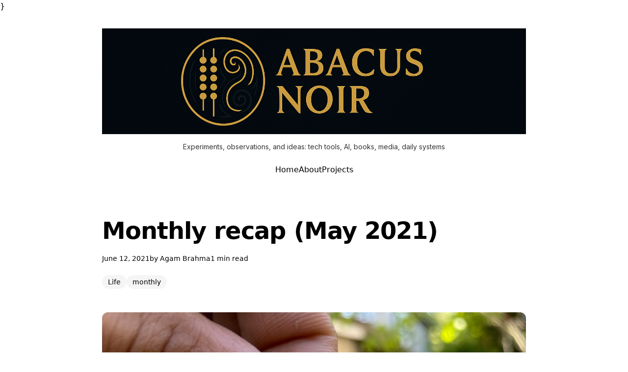

--- FILE ---
content_type: text/html; charset=utf-8
request_url: https://abacusnoir.com/2021/06/12/monthly-recap-may-2021/
body_size: 6106
content:
<!DOCTYPE html>
<html lang="en" data-color-scheme="light">
<head>
    <meta charset="utf-8">
    <meta name="viewport" content="width=device-width, initial-scale=1">
    <title>Monthly recap (May 2021) – Abacus Noir</title>

    <meta name="HandheldFriendly" content="True">
    <meta name="MobileOptimized" content="320">

    <link rel="dns-prefetch" href="https://cdn.jsdelivr.net">
    <link rel="preconnect" href="https://cdn.jsdelivr.net" crossorigin>

    <meta name="theme-color" content="#0072B2">

    <style>
        :root {
            --color-accent: #0072B2;
        }
    </style>

    <script>
        (function() {
            const storedPref = localStorage.getItem('alpine-dark-mode');
            const prefersDark = window.matchMedia('(prefers-color-scheme: dark)').matches;
            const colorScheme = storedPref || (prefersDark ? 'dark' : 'light');

            document.documentElement.setAttribute('data-color-scheme', colorScheme);

            if (colorScheme === 'dark') {
                document.documentElement.classList.add('dark-mode', 'dark');
                document.documentElement.style.backgroundColor = '#1c1917';
            } else {
                document.documentElement.classList.remove('dark-mode', 'dark');
                document.documentElement.style.backgroundColor = '#ffffff';
            }
        })();
    </script>

    <meta name="description" content="Clay modeling &quot;face&quot; made around a spiky round seed ball that fell from a tree Major updates Not a lot, this month just flew by! Minor updates Some gardening attempts at homeA &quot;terrarium activity&quot; at work; got a hardy plant in the bowl to show for itWeekendRandom play time: clay modeling, lego Watched/read/played/made Tools: spending…">
    <link rel="icon" href="https://abacusnoir.com/content/images/size/w256h256/2025/11/Screenshot-2025-11-22-at-4.00.06---PM.png" type="image/png">
    <link rel="canonical" href="https://abacusnoir.com/2021/06/12/monthly-recap-may-2021/">
    <meta name="referrer" content="origin-when-cross-origin">
    
    <meta property="og:site_name" content="Abacus Noir">
    <meta property="og:type" content="article">
    <meta property="og:title" content="Monthly recap (May 2021)">
    <meta property="og:description" content="Clay modeling “face” made around a spiky round seed ball that fell from a tree Major updates Not a lot, this month just flew by! Minor updates Some gardening attempts at homeA “te…">
    <meta property="og:url" content="https://abacusnoir.com/2021/06/12/monthly-recap-may-2021/">
    <meta property="og:image" content="https://abacusnoir.com/wp-content/uploads/2022/01/489da-clay-modelling-face.jpg">
    <meta property="article:published_time" content="2021-06-12T07:59:41.000Z">
    <meta property="article:modified_time" content="2021-06-12T07:59:41.000Z">
    <meta property="article:tag" content="Life">
    <meta property="article:tag" content="monthly">
    
    <meta property="article:publisher" content="https://www.facebook.com/ghost">
    <meta name="twitter:card" content="summary_large_image">
    <meta name="twitter:title" content="Monthly recap (May 2021) – Abacus Noir">
    <meta name="twitter:description" content="Clay modeling &quot;face&quot; made around a spiky round seed ball that fell from a tree Major updates Not a lot, this month just flew by! Minor updates Some gardening attempts at homeA &quot;terrarium activity&quot; at work; got a hardy plant in the bowl to show for itWeekendRandom play time: clay modeling, lego Watched/read/played/made Tools: spending…">
    <meta name="twitter:url" content="https://abacusnoir.com/2021/06/12/monthly-recap-may-2021/">
    <meta name="twitter:image" content="https://abacusnoir.com/wp-content/uploads/2022/01/489da-clay-modelling-face.jpg?w&#x3D;640">
    <meta name="twitter:label1" content="Written by">
    <meta name="twitter:data1" content="Agam Brahma">
    <meta name="twitter:label2" content="Filed under">
    <meta name="twitter:data2" content="Life, monthly">
    <meta name="twitter:site" content="@ghost">
    <meta property="og:image:width" content="768">
    <meta property="og:image:height" content="1024">
    
    <script type="application/ld+json">
{
    "@context": "https://schema.org",
    "@type": "Article",
    "publisher": {
        "@type": "Organization",
        "name": "Abacus Noir",
        "url": "https://abacusnoir.com/",
        "logo": {
            "@type": "ImageObject",
            "url": "https://abacusnoir.com/content/images/2025/12/abacusnoir_header_1536x384-1.png"
        }
    },
    "author": {
        "@type": "Person",
        "name": "Agam Brahma",
        "image": {
            "@type": "ImageObject",
            "url": "https://www.gravatar.com/avatar/2ee4bf552ca59c2f324e666a3de008bd?s=250&r=x&d=mp",
            "width": 250,
            "height": 250
        },
        "url": "https://abacusnoir.com/author/agam/",
        "sameAs": []
    },
    "headline": "Monthly recap (May 2021) – Abacus Noir",
    "url": "https://abacusnoir.com/2021/06/12/monthly-recap-may-2021/",
    "datePublished": "2021-06-12T07:59:41.000Z",
    "dateModified": "2021-06-12T07:59:41.000Z",
    "keywords": "Life, monthly",
    "description": "Major updates\n\n * Not a lot, this month just flew by!\n\n\nMinor updates\n\n * Some gardening attempts at home\n * A &quot;terrarium activity&quot; at work; got a hardy plant in the bowl to show for it\n * Weekend\n * Random play time: clay modeling, lego\n\n\nWatched/read/played/made\n\n * Tools: spending more time in Doom Emacs\n * Tools: Found Roam too slow for my &quot;life-log&quot;, tried Tinderbox for a while, but settled back with DevonThink\n * Watched: The Last Days on Netflix",
    "mainEntityOfPage": "https://abacusnoir.com/2021/06/12/monthly-recap-may-2021/"
}
    </script>

    <meta name="generator" content="Ghost 6.13">
    <link rel="alternate" type="application/rss+xml" title="Abacus Noir" href="https://abacusnoir.com/rss/">
    <script defer src="https://cdn.jsdelivr.net/ghost/portal@~2.56/umd/portal.min.js" data-i18n="true" data-ghost="https://abacusnoir.com/" data-key="ace8d2c3cb6b1cc5fa1cd96765" data-api="https://abacusnoir.com/ghost/api/content/" data-locale="en" crossorigin="anonymous"></script><style id="gh-members-styles">.gh-post-upgrade-cta-content,
.gh-post-upgrade-cta {
    display: flex;
    flex-direction: column;
    align-items: center;
    font-family: -apple-system, BlinkMacSystemFont, 'Segoe UI', Roboto, Oxygen, Ubuntu, Cantarell, 'Open Sans', 'Helvetica Neue', sans-serif;
    text-align: center;
    width: 100%;
    color: #ffffff;
    font-size: 16px;
}

.gh-post-upgrade-cta-content {
    border-radius: 8px;
    padding: 40px 4vw;
}

.gh-post-upgrade-cta h2 {
    color: #ffffff;
    font-size: 28px;
    letter-spacing: -0.2px;
    margin: 0;
    padding: 0;
}

.gh-post-upgrade-cta p {
    margin: 20px 0 0;
    padding: 0;
}

.gh-post-upgrade-cta small {
    font-size: 16px;
    letter-spacing: -0.2px;
}

.gh-post-upgrade-cta a {
    color: #ffffff;
    cursor: pointer;
    font-weight: 500;
    box-shadow: none;
    text-decoration: underline;
}

.gh-post-upgrade-cta a:hover {
    color: #ffffff;
    opacity: 0.8;
    box-shadow: none;
    text-decoration: underline;
}

.gh-post-upgrade-cta a.gh-btn {
    display: block;
    background: #ffffff;
    text-decoration: none;
    margin: 28px 0 0;
    padding: 8px 18px;
    border-radius: 4px;
    font-size: 16px;
    font-weight: 600;
}

.gh-post-upgrade-cta a.gh-btn:hover {
    opacity: 0.92;
}</style>
    <script defer src="https://cdn.jsdelivr.net/ghost/sodo-search@~1.8/umd/sodo-search.min.js" data-key="ace8d2c3cb6b1cc5fa1cd96765" data-styles="https://cdn.jsdelivr.net/ghost/sodo-search@~1.8/umd/main.css" data-sodo-search="https://abacusnoir.com/" data-locale="en" crossorigin="anonymous"></script>
    
    <link href="https://abacusnoir.com/webmentions/receive/" rel="webmention">
    <script defer src="/public/cards.min.js?v=4b690babc2"></script>
    <link rel="stylesheet" type="text/css" href="/public/cards.min.css?v=4b690babc2">
    <script defer src="/public/member-attribution.min.js?v=4b690babc2"></script>
    <script defer src="/public/ghost-stats.min.js?v=4b690babc2" data-stringify-payload="false" data-datasource="analytics_events" data-storage="localStorage" data-host="https://abacusnoir.com/.ghost/analytics/api/v1/page_hit"  tb_site_uuid="3562108b-64f5-4a39-983d-a95bba503bfb" tb_post_uuid="a988392c-c7b7-4316-9655-df01c6670d28" tb_post_type="post" tb_member_uuid="undefined" tb_member_status="undefined"></script><style>:root {--ghost-accent-color: #0072B2;}</style>
    <link href="https://fonts.googleapis.com/css2?family=Spectral:wght@400;600&family=Inter:wght@400;500&display=swap" rel="stylesheet">
<style>
  /* Typography - Analytical & Editorial */
  h1, h2, h3, .post-card-title, .site-title {
      font-family: 'Spectral', serif;
      font-weight: 600;
      letter-spacing: -0.02em;
  }

  body, p, .post-card-excerpt {
      font-family: 'Inter', sans-serif;
      line-height: 1.7;
  }

  /* Reduce Cover Image Height */
  .site-header-cover {
    max-height: 40vh !important;
        min-height: 300px;
  }

  /* Increase Post Spacing */
  .post-card {
        margin-bottom: 4rem !important;
        padding-bottom: 3rem;
        border-bottom: 1px solid rgba(0,0,0,0.06);
  }

  </style>
  }

    <link rel="stylesheet" href="/assets/built/styles.css?v=4b690babc2">
</head>
<body class="post-template tag-life tag-monthly tag-hash-wp tag-hash-wp-post tag-hash-import-2025-10-23-14-00">
    <a href="#main" class="skip-link">Skip to main content</a>

    <div class="site-wrapper">
        <header role="banner" class="site-header header-centered">
    <div class="container mx-auto px-4 py-8 max-w-4xl">
            <div class="header-content text-center">
                <div class="site-branding site-brand mb-6">
                        <a href="https://abacusnoir.com" class="site-logo site-logo-link inline-block">
                            <img src="https://abacusnoir.com/content/images/2025/12/abacusnoir_header_1536x384-1.png" alt="Abacus Noir" class="site-logo-image mx-auto">
                        </a>
                        <p class="site-description site-tagline text-sm mt-2 text-[var(--color-foreground)] opacity-80">Experiments, observations, and ideas: tech tools, AI, books, media, daily systems</p>
                </div>
                <div class="header-actions">
                    <button
                        class="nav-toggle menu-toggle md:hidden p-2 rounded-md mx-auto text-[var(--color-foreground)] hover:bg-[var(--color-background-200)]"
                        aria-label="Toggle navigation menu"
                        aria-expanded="false"
                    >
                        <svg class="menu-icon w-6 h-6" fill="none" stroke="currentColor" viewBox="0 0 24 24" aria-hidden="true">
                            <path stroke-linecap="round" stroke-linejoin="round" stroke-width="2" d="M4 6h16M4 12h16M4 18h16"/>
                        </svg>
                        <svg class="close-icon w-6 h-6 hidden" fill="none" stroke="currentColor" viewBox="0 0 24 24" aria-hidden="true">
                            <path stroke-linecap="round" stroke-linejoin="round" stroke-width="2" d="M6 18L18 6M6 6l12 12"/>
                        </svg>
                    </button>

                    <div class="flex justify-center">
                        <nav role="navigation" aria-label="Main navigation" class="site-nav">
        <ul class="nav-list flex gap-6 items-center m-0 p-0 list-none">
                <li class="nav-item">
                    <a href="/" class="nav-link no-underline font-medium text-[var(--color-foreground)] hover:text-[var(--color-accent)]">
                        Home
                    </a>
                </li>
                <li class="nav-item">
                    <a href="/about/" class="nav-link no-underline font-medium text-[var(--color-foreground)] hover:text-[var(--color-accent)]">
                        About
                    </a>
                </li>
                <li class="nav-item">
                    <a href="/projects/" class="nav-link no-underline font-medium text-[var(--color-foreground)] hover:text-[var(--color-accent)]">
                        Projects
                    </a>
                </li>


        </ul>
</nav>
                    </div>
                </div>
            </div>
    </div>
</header>

        <main id="main" role="main" tabindex="-1" class="site-main">
              <article class="post tag-life tag-monthly tag-hash-wp tag-hash-wp-post tag-hash-import-2025-10-23-14-00 no-image container mx-auto px-4 py-12 max-w-4xl">
    <header class="post-header mb-12">
        <h1 class="post-title text-4xl md:text-5xl font-bold !leading-relaxed mb-4" style="color: var(--color-contrast);">
            Monthly recap (May 2021)
        </h1>

        <div class="post-meta flex flex-wrap items-center gap-4 text-sm mb-6" style="color: var(--color-foreground);">
            <time class="post-date" datetime=" 2021-06-12">
                June 12, 2021
            </time>

            <span class="post-author byline">
                by <a href="/author/agam/" class="author-link font-medium" style="color: var(--color-contrast);">Agam Brahma</a>
            </span>

            <span class="post-reading-time reading-time">
                1 min read
            </span>
        </div>

        
    <div class="post-tags flex flex-wrap gap-2 mb-6">
            <a
                href="/tag/life/"
                class="tag inline-block px-3 py-1 text-sm rounded-full no-underline transition-colors"
                style="color: var(--color-foreground); background-color: var(--color-background-200);"
                onmouseover="this.style.color='var(--color-accent)'; this.style.backgroundColor='var(--color-background-300)';"
                onmouseout="this.style.color='var(--color-foreground)'; this.style.backgroundColor='var(--color-background-200)';"
            >
                Life
            </a>
            <a
                href="/tag/monthly/"
                class="tag inline-block px-3 py-1 text-sm rounded-full no-underline transition-colors"
                style="color: var(--color-foreground); background-color: var(--color-background-200);"
                onmouseover="this.style.color='var(--color-accent)'; this.style.backgroundColor='var(--color-background-300)';"
                onmouseout="this.style.color='var(--color-foreground)'; this.style.backgroundColor='var(--color-background-200)';"
            >
                monthly
            </a>
    </div>
    </header>


    <div class="post-content article-content prose dark:prose-invert prose-lg max-w-none">
        <figure class="kg-card kg-image-card kg-card-hascaption"><img src="https://abacusnoir.com/wp-content/uploads/2022/01/489da-clay-modelling-face.jpg" class="kg-image" alt loading="lazy"><figcaption><em>Clay modeling "face" made around a spiky round seed ball that fell from a tree</em></figcaption></figure><h2 id="major-updates">Major updates</h2><ul><li>Not a lot, this month just flew by!</li></ul><h2 id="minor-updates">Minor updates</h2><ul><li>Some gardening attempts at home</li><li>A "<em>terrarium activity</em>" at work; got a hardy plant in the bowl to show for it</li><li>Weekend</li><li>Random play time: clay modeling, lego</li></ul><h2 id="watched-read-played-made">Watched/read/played/made</h2><ul><li><strong>Tools</strong>: spending more time in <em>Doom Emacs</em></li><li><strong>Tools</strong>: Found <em>Roam</em> too slow for my "life-log", tried <em>Tinderbox</em> for a while, but settled back with <em>DevonThink</em></li><li><strong>Watched</strong>: <em>The Last Days</em> on Netflix</li></ul>
    </div>

    <footer class="post-footer article-footer mt-12 pt-8 border-t" style="border-color: var(--color-border);">

        <div class="author-card post-author-card flex items-center gap-4 mb-8">
            <img src="https://www.gravatar.com/avatar/2ee4bf552ca59c2f324e666a3de008bd?s&#x3D;250&amp;r&#x3D;x&amp;d&#x3D;mp" alt="Agam Brahma" class="author-avatar w-16 h-16 rounded-full object-cover">
            <div class="author-info">
                <h4 class="author-name text-lg font-semibold mb-1">
                    <a href="/author/agam/" class="author-link no-underline" style="color: var(--color-contrast);">Agam Brahma</a>
                </h4>
            </div>
        </div>

        <div class="content-cta subscribe-cta rounded-lg p-6 mt-8 mb-12 text-center" style="background-color: var(--color-background-200);">
    <h4 class="cta-heading subscribe-heading text-lg font-semibold mb-2 mt-0" style="color: var(--color-contrast);">
        Never miss a post</h4>
    <p class="cta-description subscribe-description mb-4" style="color: var(--color-foreground);">Get dispatches on AI, systems, and meaning — concise, analytical, and human.</p>

    <form data-members-form="subscribe" class="subscribe-form max-w-md mx-auto">
        <div class="flex flex-col sm:flex-row gap-2">
            <label for="post-cta-email" class="sr-only">Your email address</label>
            <input id="post-cta-email" type="email" data-members-email placeholder="Your email address" required
                class="flex-1 px-4 py-2 rounded-md focus:outline-none focus:ring-2"
                style="border: 1px solid var(--color-border); background-color: var(--color-background); color: var(--color-foreground); --tw-ring-color: var(--color-accent);">
            <button type="submit" class="px-6 py-2 rounded-md font-medium whitespace-nowrap"
                style="background-color: var(--color-accent); color: var(--color-accent-foreground);">
                Subscribe
            </button>
        </div>
        <p data-members-error></p>
        <p data-members-feedback>Thank you for subscribing! Please check your email to confirm your subscription.</p>
    </form>
</div>
    </footer>
    </article>

        </main>

        <footer role="contentinfo" class="site-footer">
    <div class="container mx-auto px-4 py-12 max-w-4xl">

        <nav class="footer-nav secondary-nav mb-8" role="navigation" aria-label="Secondary navigation">
            <ul class="flex flex-wrap justify-center gap-x-6 gap-y-2 list-none m-0 p-0">
                <li>
                    <a href="#/portal/" class="footer-nav-link text-sm transition-colors"
                        style="color: var(--color-foreground);">
                        Sign up
                    </a>
                </li>
            </ul>
        </nav>

        <div class="footer-content footer-credits text-center text-sm" style="color: var(--color-foreground);">
            <p class="copyright mb-2">
                &copy; 2026 <a href="https://abacusnoir.com" class="site-link"
                    style="color: var(--color-contrast);">Abacus Noir</a>
            </p>
            <p class="powered-by">
                Published with <a href="https://ghost.org" target="_blank" rel="noopener" class="ghost-link"
                    style="color: var(--color-foreground);">Ghost</a>
                &middot;
                Theme by <a href="https://www.magicpages.co" target="_blank" rel="noopener" class="theme-link"
                    style="color: var(--color-foreground);">Magic
                    Pages</a>
            </p>
        </div>

        <div class="footer-dark-mode-toggle dark-mode-toggle-wrapper text-center mt-6">
            <button data-dark-mode-toggle
                class="inline-flex items-center justify-center p-2 rounded-md transition-colors hover:bg-gray-100 dark:hover:bg-gray-800"
                style="color: var(--color-foreground);" aria-label="Toggle dark mode">
                <i class="ri-moon-line dark-mode-icon-moon text-xl" aria-hidden="true"></i>
                <i class="ri-sun-line dark-mode-icon-sun hidden text-xl" aria-hidden="true"></i>
            </button>
        </div>
    </div>
</footer>    </div>

    

    <script>
        (function() {
            const currentScheme = document.documentElement.getAttribute('data-color-scheme');
            const commentsScript = document.querySelector('script[src*="comments-ui"]');
            if (commentsScript && currentScheme) {
                commentsScript.setAttribute('data-color-scheme', currentScheme);
            }
        })();
    </script>

    <script src="/assets/built/main.js?v=4b690babc2" defer></script>
</body>
</html>


--- FILE ---
content_type: application/javascript; charset=UTF-8
request_url: https://abacusnoir.com/assets/built/main.js?v=4b690babc2
body_size: 10818
content:
function z(){const f=document.querySelector(".site-nav"),m=document.querySelector(".nav-toggle");!f||!m||(m.addEventListener("click",()=>{const c=f.classList.toggle("is-open");m.setAttribute("aria-expanded",c)}),document.addEventListener("click",c=>{!f.contains(c.target)&&!m.contains(c.target)&&(f.classList.remove("is-open"),m.setAttribute("aria-expanded","false"))}),f.querySelectorAll("a, button[data-portal]").forEach(c=>{c.addEventListener("click",()=>{f.classList.remove("is-open"),m.setAttribute("aria-expanded","false")})}),document.addEventListener("keydown",c=>{c.key==="Escape"&&f.classList.contains("is-open")&&(f.classList.remove("is-open"),m.setAttribute("aria-expanded","false"),m.focus())}))}function Z(){document.querySelectorAll(".kg-bookmark-card").forEach(m=>{const c=m.querySelector(".kg-bookmark-container"),g=m.querySelector(".kg-bookmark-title"),y=m.querySelector(".kg-bookmark-description"),C=m.querySelector(".kg-bookmark-metadata");c&&g&&(c.setAttribute("aria-label",g.textContent.trim()),y&&y.setAttribute("aria-hidden","true"),C&&C.setAttribute("aria-hidden","true"))})}var B=typeof globalThis<"u"?globalThis:typeof window<"u"?window:typeof global<"u"?global:typeof self<"u"?self:{};function j(f){return f&&f.__esModule&&Object.prototype.hasOwnProperty.call(f,"default")?f.default:f}var Y={};/*!
	By André Rinas, www.andrerinas.de
	Documentation, www.simplelightbox.com
	Available for use under the MIT License
	Version 2.14.3
*/var H;function _(){return H||(H=1,(function(f){Object.defineProperty(f,"__esModule",{value:!0}),f.default=void 0;function m(r){"@babel/helpers - typeof";return m=typeof Symbol=="function"&&typeof Symbol.iterator=="symbol"?function(n){return typeof n}:function(n){return n&&typeof Symbol=="function"&&n.constructor===Symbol&&n!==Symbol.prototype?"symbol":typeof n},m(r)}function c(r,n){var t=typeof Symbol<"u"&&r[Symbol.iterator]||r["@@iterator"];if(!t){if(Array.isArray(r)||(t=C(r))||n){t&&(r=t);var e=0,o=function(){};return{s:o,n:function(){return e>=r.length?{done:!0}:{done:!1,value:r[e++]}},e:function(l){throw l},f:o}}throw new TypeError(`Invalid attempt to iterate non-iterable instance.
In order to be iterable, non-array objects must have a [Symbol.iterator]() method.`)}var i=!0,a=!1,d;return{s:function(){t=t.call(r)},n:function(){var l=t.next();return i=l.done,l},e:function(l){a=!0,d=l},f:function(){try{!i&&t.return!=null&&t.return()}finally{if(a)throw d}}}}function g(r){return M(r)||N(r)||C(r)||y()}function y(){throw new TypeError(`Invalid attempt to spread non-iterable instance.
In order to be iterable, non-array objects must have a [Symbol.iterator]() method.`)}function C(r,n){if(r){if(typeof r=="string")return L(r,n);var t=Object.prototype.toString.call(r).slice(8,-1);if(t==="Object"&&r.constructor&&(t=r.constructor.name),t==="Map"||t==="Set")return Array.from(r);if(t==="Arguments"||/^(?:Ui|I)nt(?:8|16|32)(?:Clamped)?Array$/.test(t))return L(r,n)}}function N(r){if(typeof Symbol<"u"&&r[Symbol.iterator]!=null||r["@@iterator"]!=null)return Array.from(r)}function M(r){if(Array.isArray(r))return L(r)}function L(r,n){(n==null||n>r.length)&&(n=r.length);for(var t=0,e=new Array(n);t<n;t++)e[t]=r[t];return e}function W(r,n){if(!(r instanceof n))throw new TypeError("Cannot call a class as a function")}function q(r,n){for(var t=0;t<n.length;t++){var e=n[t];e.enumerable=e.enumerable||!1,e.configurable=!0,"value"in e&&(e.writable=!0),Object.defineProperty(r,e.key,e)}}function R(r,n,t){return n&&q(r.prototype,n),Object.defineProperty(r,"prototype",{writable:!1}),r}function u(r,n,t){return n in r?Object.defineProperty(r,n,{value:t,enumerable:!0,configurable:!0,writable:!0}):r[n]=t,r}var A=(function(){function r(n,t){var e=this;if(W(this,r),u(this,"defaultOptions",{sourceAttr:"href",overlay:!0,overlayOpacity:.7,spinner:!0,nav:!0,navText:["&lsaquo;","&rsaquo;"],captions:!0,captionDelay:0,captionSelector:"img",captionType:"attr",captionsData:"title",captionPosition:"bottom",captionClass:"",captionHTML:!0,close:!0,closeText:"&times;",swipeClose:!0,showCounter:!0,fileExt:"png|jpg|jpeg|gif|webp|avif",animationSlide:!0,animationSpeed:250,preloading:!0,enableKeyboard:!0,loop:!0,rel:!1,docClose:!0,swipeTolerance:50,className:"simple-lightbox",widthRatio:.8,heightRatio:.9,scaleImageToRatio:!1,disableRightClick:!1,disableScroll:!0,alertError:!0,alertErrorMessage:"Image not found, next image will be loaded",additionalHtml:!1,history:!0,throttleInterval:0,doubleTapZoom:2,maxZoom:10,htmlClass:"has-lightbox",rtl:!1,fixedClass:"sl-fixed",fadeSpeed:300,uniqueImages:!0,focus:!0,scrollZoom:!0,scrollZoomFactor:.5,download:!1}),u(this,"transitionPrefix",void 0),u(this,"isPassiveEventsSupported",void 0),u(this,"transitionCapable",!1),u(this,"isTouchDevice","ontouchstart"in window),u(this,"isAppleDevice",/(Mac|iPhone|iPod|iPad)/i.test(navigator.platform)),u(this,"initialLocationHash",void 0),u(this,"pushStateSupport","pushState"in history),u(this,"isOpen",!1),u(this,"isAnimating",!1),u(this,"isClosing",!1),u(this,"isFadeIn",!1),u(this,"urlChangedOnce",!1),u(this,"hashReseted",!1),u(this,"historyHasChanges",!1),u(this,"historyUpdateTimeout",null),u(this,"currentImage",void 0),u(this,"eventNamespace","simplelightbox"),u(this,"domNodes",{}),u(this,"loadedImages",[]),u(this,"initialImageIndex",0),u(this,"currentImageIndex",0),u(this,"initialSelector",null),u(this,"globalScrollbarWidth",0),u(this,"controlCoordinates",{swipeDiff:0,swipeYDiff:0,swipeStart:0,swipeEnd:0,swipeYStart:0,swipeYEnd:0,mousedown:!1,imageLeft:0,zoomed:!1,containerHeight:0,containerWidth:0,containerOffsetX:0,containerOffsetY:0,imgHeight:0,imgWidth:0,capture:!1,initialOffsetX:0,initialOffsetY:0,initialPointerOffsetX:0,initialPointerOffsetY:0,initialPointerOffsetX2:0,initialPointerOffsetY2:0,initialScale:1,initialPinchDistance:0,pointerOffsetX:0,pointerOffsetY:0,pointerOffsetX2:0,pointerOffsetY2:0,targetOffsetX:0,targetOffsetY:0,targetScale:0,pinchOffsetX:0,pinchOffsetY:0,limitOffsetX:0,limitOffsetY:0,scaleDifference:0,targetPinchDistance:0,touchCount:0,doubleTapped:!1,touchmoveCount:0}),this.options=Object.assign(this.defaultOptions,t),this.isPassiveEventsSupported=this.checkPassiveEventsSupport(),typeof n=="string"?(this.initialSelector=n,this.elements=Array.from(document.querySelectorAll(n))):this.elements=typeof n.length<"u"&&n.length>0?Array.from(n):[n],this.relatedElements=[],this.transitionPrefix=this.calculateTransitionPrefix(),this.transitionCapable=this.transitionPrefix!==!1,this.initialLocationHash=this.hash,this.options.rel&&(this.elements=this.getRelated(this.options.rel)),this.options.uniqueImages){var o=[];this.elements=Array.from(this.elements).filter(function(i){var a=i.getAttribute(e.options.sourceAttr);return o.indexOf(a)===-1?(o.push(a),!0):!1})}this.createDomNodes(),this.options.close&&this.domNodes.wrapper.appendChild(this.domNodes.closeButton),this.options.nav&&this.domNodes.wrapper.appendChild(this.domNodes.navigation),this.options.spinner&&this.domNodes.wrapper.appendChild(this.domNodes.spinner),this.addEventListener(this.elements,"click."+this.eventNamespace,function(i){if(e.isValidLink(i.currentTarget)){if(i.preventDefault(),e.isAnimating)return!1;e.initialImageIndex=e.elements.indexOf(i.currentTarget),e.openImage(i.currentTarget)}}),this.options.docClose&&this.addEventListener(this.domNodes.wrapper,["click."+this.eventNamespace,"touchstart."+this.eventNamespace],function(i){e.isOpen&&i.target===i.currentTarget&&e.close()}),this.options.disableRightClick&&this.addEventListener(document.body,"contextmenu."+this.eventNamespace,function(i){i.target.parentElement.classList.contains("sl-image")&&i.preventDefault()}),this.options.enableKeyboard&&this.addEventListener(document.body,"keyup."+this.eventNamespace,this.throttle(function(i){if(e.controlCoordinates.swipeDiff=0,e.isAnimating&&i.key==="Escape"){e.currentImage.setAttribute("src",""),e.isAnimating=!1,e.close();return}e.isOpen&&(i.preventDefault(),i.key==="Escape"&&e.close(),!e.isAnimating&&["ArrowLeft","ArrowRight"].indexOf(i.key)>-1&&e.loadImage(i.key==="ArrowRight"?1:-1))},this.options.throttleInterval)),this.addEvents()}return R(r,[{key:"checkPassiveEventsSupport",value:function(){var t=!1;try{var e=Object.defineProperty({},"passive",{get:function(){t=!0}});window.addEventListener("testPassive",null,e),window.removeEventListener("testPassive",null,e)}catch{}return t}},{key:"getCaptionElement",value:function(t){if(this.options.captionSelector.startsWith("+")){var e=this.options.captionSelector.replace(/^\+/,"").trimStart(),o=t.nextElementSibling;return o&&o.matches(e)?o:!1}else if(this.options.captionSelector.startsWith(">")){var i=this.options.captionSelector.replace(/^>/,"").trimStart();return t.querySelector(i)}else return t.querySelector(this.options.captionSelector)}},{key:"generateQuerySelector",value:function(t){var e=t.tagName,o=t.id,i=t.className,a=t.parentNode;if(e==="HTML")return"HTML";var d=e;if(d+=o!==""?"#".concat(o):"",i)for(var s=i.trim().split(/\s/),l=0;l<s.length;l++)d+=".".concat(s[l]);for(var h=1,p=t;p.previousElementSibling;p=p.previousElementSibling)h+=1;return d+=":nth-child(".concat(h,")"),"".concat(this.generateQuerySelector(a)," > ").concat(d)}},{key:"createDomNodes",value:function(){if(this.domNodes.overlay=document.createElement("div"),this.domNodes.overlay.classList.add("sl-overlay"),this.domNodes.overlay.dataset.opacityTarget=this.options.overlayOpacity,this.domNodes.closeButton=document.createElement("button"),this.domNodes.closeButton.classList.add("sl-close"),this.domNodes.closeButton.innerHTML=this.options.closeText,this.domNodes.spinner=document.createElement("div"),this.domNodes.spinner.classList.add("sl-spinner"),this.domNodes.spinner.innerHTML="<div></div>",this.domNodes.navigation=document.createElement("div"),this.domNodes.navigation.classList.add("sl-navigation"),this.domNodes.navigation.innerHTML='<button class="sl-prev">'.concat(this.options.navText[0],'</button><button class="sl-next">').concat(this.options.navText[1],"</button>"),this.domNodes.counter=document.createElement("div"),this.domNodes.counter.classList.add("sl-counter"),this.domNodes.counter.innerHTML='<span class="sl-current"></span>/<span class="sl-total"></span>',this.domNodes.download=document.createElement("div"),this.domNodes.download.classList.add("sl-download"),this.domNodes.downloadLink=document.createElement("a"),this.domNodes.downloadLink.setAttribute("download",""),this.domNodes.downloadLink.textContent=this.options.download,this.domNodes.download.appendChild(this.domNodes.downloadLink),this.domNodes.caption=document.createElement("div"),this.domNodes.caption.classList.add("sl-caption","pos-"+this.options.captionPosition),this.options.captionClass){var t,e=this.options.captionClass.split(/[\s,]+/);(t=this.domNodes.caption.classList).add.apply(t,g(e))}this.domNodes.image=document.createElement("div"),this.domNodes.image.classList.add("sl-image"),this.domNodes.wrapper=document.createElement("div"),this.domNodes.wrapper.classList.add("sl-wrapper"),this.domNodes.wrapper.setAttribute("tabindex",-1),this.domNodes.wrapper.setAttribute("role","dialog"),this.domNodes.wrapper.setAttribute("aria-hidden",!1),this.options.className&&this.domNodes.wrapper.classList.add(this.options.className),this.options.rtl&&this.domNodes.wrapper.classList.add("sl-dir-rtl")}},{key:"throttle",value:function(t,e){var o;return function(){o||(t.apply(this,arguments),o=!0,setTimeout(function(){return o=!1},e))}}},{key:"isValidLink",value:function(t){return!this.options.fileExt||t.getAttribute(this.options.sourceAttr)&&new RegExp("("+this.options.fileExt+")($|\\?.*$)","i").test(t.getAttribute(this.options.sourceAttr))}},{key:"calculateTransitionPrefix",value:function(){var t=(document.body||document.documentElement).style;return"transition"in t?"":"WebkitTransition"in t?"-webkit-":"MozTransition"in t?"-moz-":"OTransition"in t?"-o":!1}},{key:"getScrollbarWidth",value:function(){var t=0,e=document.createElement("div");return e.classList.add("sl-scrollbar-measure"),document.body.appendChild(e),t=e.offsetWidth-e.clientWidth,document.body.removeChild(e),t}},{key:"toggleScrollbar",value:function(t){var e=0,o=[].slice.call(document.querySelectorAll("."+this.options.fixedClass));if(t==="hide"){var i=window.innerWidth;if(!i){var a=document.documentElement.getBoundingClientRect();i=a.right-Math.abs(a.left)}if(document.body.clientWidth<i||this.isAppleDevice){var d=parseInt(window.getComputedStyle(document.body).paddingRight||0,10);e=this.getScrollbarWidth(),document.body.dataset.originalPaddingRight=d,(e>0||e==0&&this.isAppleDevice)&&(document.body.classList.add("hidden-scroll"),document.body.style.paddingRight=d+e+"px",o.forEach(function(s){var l=s.style.paddingRight,h=window.getComputedStyle(s)["padding-right"];s.dataset.originalPaddingRight=l,s.style.paddingRight="".concat(parseFloat(h)+e,"px")}))}}else document.body.classList.remove("hidden-scroll"),document.body.style.paddingRight=document.body.dataset.originalPaddingRight+"px",o.forEach(function(s){var l=s.dataset.originalPaddingRight;typeof l<"u"&&(s.style.paddingRight=l)});return e}},{key:"close",value:function(){var t=this;if(!this.isOpen||this.isAnimating||this.isClosing)return!1;this.isClosing=!0;var e=this.relatedElements[this.currentImageIndex];e.dispatchEvent(new Event("close.simplelightbox")),this.options.history&&(this.historyHasChanges=!1,this.hashReseted||this.resetHash()),this.removeEventListener(document,"focusin."+this.eventNamespace),this.fadeOut(this.domNodes.overlay,this.options.fadeSpeed),this.fadeOut(document.querySelectorAll(".sl-image img,  .sl-close, .sl-navigation, .sl-image .sl-caption, .sl-counter"),this.options.fadeSpeed,function(){t.options.disableScroll&&t.toggleScrollbar("show"),t.options.htmlClass&&t.options.htmlClass!==""&&document.querySelector("html").classList.remove(t.options.htmlClass),document.body.removeChild(t.domNodes.wrapper),t.options.overlay&&document.body.removeChild(t.domNodes.overlay),t.domNodes.additionalHtml=null,t.domNodes.download=null,e.dispatchEvent(new Event("closed.simplelightbox")),t.isClosing=!1}),this.currentImage=null,this.isOpen=!1,this.isAnimating=!1;for(var o in this.controlCoordinates)this.controlCoordinates[o]=0;this.controlCoordinates.mousedown=!1,this.controlCoordinates.zoomed=!1,this.controlCoordinates.capture=!1,this.controlCoordinates.initialScale=this.minMax(1,1,this.options.maxZoom),this.controlCoordinates.doubleTapped=!1}},{key:"hash",get:function(){return window.location.hash.substring(1)}},{key:"preload",value:function(){var t=this,e=this.currentImageIndex,o=this.relatedElements.length,i=e+1<0?o-1:e+1>=o-1?0:e+1,a=e-1<0?o-1:e-1>=o-1?0:e-1,d=new Image,s=new Image;d.addEventListener("load",function(l){var h=l.target.getAttribute("src");t.loadedImages.indexOf(h)===-1&&t.loadedImages.push(h),t.relatedElements[e].dispatchEvent(new Event("nextImageLoaded."+t.eventNamespace))}),d.setAttribute("src",this.relatedElements[i].getAttribute(this.options.sourceAttr)),s.addEventListener("load",function(l){var h=l.target.getAttribute("src");t.loadedImages.indexOf(h)===-1&&t.loadedImages.push(h),t.relatedElements[e].dispatchEvent(new Event("prevImageLoaded."+t.eventNamespace))}),s.setAttribute("src",this.relatedElements[a].getAttribute(this.options.sourceAttr))}},{key:"loadImage",value:function(t){var e=this,o=t;this.options.rtl&&(t=-t),this.relatedElements[this.currentImageIndex].dispatchEvent(new Event("change."+this.eventNamespace)),this.relatedElements[this.currentImageIndex].dispatchEvent(new Event((t===1?"next":"prev")+"."+this.eventNamespace));var i=this.currentImageIndex+t;if(this.isAnimating||(i<0||i>=this.relatedElements.length)&&this.options.loop===!1)return!1;this.currentImageIndex=i<0?this.relatedElements.length-1:i>this.relatedElements.length-1?0:i,this.domNodes.counter.querySelector(".sl-current").innerHTML=this.currentImageIndex+1,this.options.animationSlide&&this.slide(this.options.animationSpeed/1e3,-100*o-this.controlCoordinates.swipeDiff+"px"),this.fadeOut(this.domNodes.image,this.options.fadeSpeed,function(){e.isAnimating=!0,e.isClosing?e.isAnimating=!1:setTimeout(function(){var a=e.relatedElements[e.currentImageIndex];e.currentImage&&(e.currentImage.setAttribute("src",a.getAttribute(e.options.sourceAttr)),e.loadedImages.indexOf(a.getAttribute(e.options.sourceAttr))===-1&&e.show(e.domNodes.spinner),e.domNodes.image.contains(e.domNodes.caption)&&e.domNodes.image.removeChild(e.domNodes.caption),e.adjustImage(o),e.options.preloading&&e.preload())},100)})}},{key:"adjustImage",value:function(t){var e=this;if(!this.currentImage)return!1;var o=new Image,i=window.innerWidth*this.options.widthRatio,a=window.innerHeight*this.options.heightRatio;o.setAttribute("src",this.currentImage.getAttribute("src")),this.currentImage.dataset.scale=1,this.currentImage.dataset.translateX=0,this.currentImage.dataset.translateY=0,this.zoomPanElement(0,0,1),o.addEventListener("error",function(d){e.relatedElements[e.currentImageIndex].dispatchEvent(new Event("error."+e.eventNamespace)),e.isAnimating=!1,e.isOpen=!0,e.domNodes.spinner.style.display="none";var s=t===1||t===-1;if(e.initialImageIndex===e.currentImageIndex&&s)return e.close();e.options.alertError&&alert(e.options.alertErrorMessage),e.loadImage(s?t:1)}),o.addEventListener("load",function(d){typeof t<"u"&&(e.relatedElements[e.currentImageIndex].dispatchEvent(new Event("changed."+e.eventNamespace)),e.relatedElements[e.currentImageIndex].dispatchEvent(new Event((t===1?"nextDone":"prevDone")+"."+e.eventNamespace))),e.options.history&&e.updateURL(),e.loadedImages.indexOf(e.currentImage.getAttribute("src"))===-1&&e.loadedImages.push(e.currentImage.getAttribute("src"));var s=d.target.width,l=d.target.height;if(e.options.scaleImageToRatio||s>i||l>a){var h=s/l>i/a?s/i:l/a;s/=h,l/=h}e.domNodes.image.style.top=(window.innerHeight-l)/2+"px",e.domNodes.image.style.left=(window.innerWidth-s-e.globalScrollbarWidth)/2+"px",e.domNodes.image.style.width=s+"px",e.domNodes.image.style.height=l+"px",e.domNodes.spinner.style.display="none",e.options.focus&&e.forceFocus(),e.fadeIn(e.currentImage,e.options.fadeSpeed,function(){e.options.focus&&e.domNodes.wrapper.focus()}),e.isOpen=!0;var p,v;typeof e.options.captionSelector=="string"?p=e.options.captionSelector==="self"?e.relatedElements[e.currentImageIndex]:e.getCaptionElement(e.relatedElements[e.currentImageIndex]):typeof e.options.captionSelector=="function"&&(p=e.options.captionSelector(e.relatedElements[e.currentImageIndex])),e.options.captions&&p&&(e.options.captionType==="data"?v=p.dataset[e.options.captionsData]:e.options.captionType==="text"?v=p.innerHTML:v=p.getAttribute(e.options.captionsData)),e.options.loop?e.relatedElements.length===1?e.hide(e.domNodes.navigation.querySelectorAll(".sl-prev, .sl-next")):e.show(e.domNodes.navigation.querySelectorAll(".sl-prev, .sl-next")):(e.currentImageIndex===0&&e.hide(e.domNodes.navigation.querySelector(".sl-prev")),e.currentImageIndex>=e.relatedElements.length-1&&e.hide(e.domNodes.navigation.querySelector(".sl-next")),e.currentImageIndex>0&&e.show(e.domNodes.navigation.querySelector(".sl-prev")),e.currentImageIndex<e.relatedElements.length-1&&e.show(e.domNodes.navigation.querySelector(".sl-next"))),t===1||t===-1?(e.options.animationSlide&&(e.slide(0,100*t+"px"),setTimeout(function(){e.slide(e.options.animationSpeed/1e3,"0px")},50)),e.fadeIn(e.domNodes.image,e.options.fadeSpeed,function(){e.isAnimating=!1,e.setCaption(v,s)})):(e.isAnimating=!1,e.setCaption(v,s)),e.options.additionalHtml&&!e.domNodes.additionalHtml&&(e.domNodes.additionalHtml=document.createElement("div"),e.domNodes.additionalHtml.classList.add("sl-additional-html"),e.domNodes.additionalHtml.innerHTML=e.options.additionalHtml,e.domNodes.image.appendChild(e.domNodes.additionalHtml)),e.options.download&&e.domNodes.downloadLink.setAttribute("href",e.currentImage.getAttribute("src"))})}},{key:"zoomPanElement",value:function(t,e,o){this.currentImage.style[this.transitionPrefix+"transform"]="translate("+t+","+e+") scale("+o+")"}},{key:"minMax",value:function(t,e,o){return t<e?e:t>o?o:t}},{key:"setZoomData",value:function(t,e,o){this.currentImage.dataset.scale=t,this.currentImage.dataset.translateX=e,this.currentImage.dataset.translateY=o}},{key:"hashchangeHandler",value:function(){this.isOpen&&this.hash===this.initialLocationHash&&(this.hashReseted=!0,this.close())}},{key:"addEvents",value:function(){var t=this;if(this.addEventListener(window,"resize."+this.eventNamespace,function(o){t.isOpen&&t.adjustImage()}),this.addEventListener(this.domNodes.closeButton,["click."+this.eventNamespace,"touchstart."+this.eventNamespace],this.close.bind(this)),this.options.history&&setTimeout(function(){t.addEventListener(window,"hashchange."+t.eventNamespace,function(o){t.isOpen&&t.hashchangeHandler()})},40),this.addEventListener(this.domNodes.navigation.getElementsByTagName("button"),"click."+this.eventNamespace,function(o){if(!o.currentTarget.tagName.match(/button/i))return!0;o.preventDefault(),t.controlCoordinates.swipeDiff=0,t.loadImage(o.currentTarget.classList.contains("sl-next")?1:-1)}),this.options.scrollZoom){var e=1;this.addEventListener(this.domNodes.image,["mousewheel","DOMMouseScroll"],function(o){if(t.controlCoordinates.mousedown||t.isAnimating||t.isClosing||!t.isOpen)return!0;t.controlCoordinates.containerHeight==0&&(t.controlCoordinates.containerHeight=t.getDimensions(t.domNodes.image).height,t.controlCoordinates.containerWidth=t.getDimensions(t.domNodes.image).width,t.controlCoordinates.imgHeight=t.getDimensions(t.currentImage).height,t.controlCoordinates.imgWidth=t.getDimensions(t.currentImage).width,t.controlCoordinates.containerOffsetX=t.domNodes.image.offsetLeft,t.controlCoordinates.containerOffsetY=t.domNodes.image.offsetTop,t.controlCoordinates.initialOffsetX=parseFloat(t.currentImage.dataset.translateX),t.controlCoordinates.initialOffsetY=parseFloat(t.currentImage.dataset.translateY));var i=o.delta||o.wheelDelta;i===void 0&&(i=o.detail),i=Math.max(-1,Math.min(1,i)),e+=i*t.options.scrollZoomFactor*e,e=Math.max(1,Math.min(t.options.maxZoom,e)),t.controlCoordinates.targetScale=e;var a=document.documentElement.scrollTop||document.body.scrollTop;t.controlCoordinates.pinchOffsetX=o.pageX,t.controlCoordinates.pinchOffsetY=o.pageY-a||0,t.controlCoordinates.limitOffsetX=(t.controlCoordinates.imgWidth*t.controlCoordinates.targetScale-t.controlCoordinates.containerWidth)/2,t.controlCoordinates.limitOffsetY=(t.controlCoordinates.imgHeight*t.controlCoordinates.targetScale-t.controlCoordinates.containerHeight)/2,t.controlCoordinates.scaleDifference=t.controlCoordinates.targetScale-t.controlCoordinates.initialScale,t.controlCoordinates.targetOffsetX=t.controlCoordinates.imgWidth*t.controlCoordinates.targetScale<=t.controlCoordinates.containerWidth?0:t.minMax(t.controlCoordinates.initialOffsetX-(t.controlCoordinates.pinchOffsetX-t.controlCoordinates.containerOffsetX-t.controlCoordinates.containerWidth/2-t.controlCoordinates.initialOffsetX)/(t.controlCoordinates.targetScale-t.controlCoordinates.scaleDifference)*t.controlCoordinates.scaleDifference,t.controlCoordinates.limitOffsetX*-1,t.controlCoordinates.limitOffsetX),t.controlCoordinates.targetOffsetY=t.controlCoordinates.imgHeight*t.controlCoordinates.targetScale<=t.controlCoordinates.containerHeight?0:t.minMax(t.controlCoordinates.initialOffsetY-(t.controlCoordinates.pinchOffsetY-t.controlCoordinates.containerOffsetY-t.controlCoordinates.containerHeight/2-t.controlCoordinates.initialOffsetY)/(t.controlCoordinates.targetScale-t.controlCoordinates.scaleDifference)*t.controlCoordinates.scaleDifference,t.controlCoordinates.limitOffsetY*-1,t.controlCoordinates.limitOffsetY),t.zoomPanElement(t.controlCoordinates.targetOffsetX+"px",t.controlCoordinates.targetOffsetY+"px",t.controlCoordinates.targetScale),t.controlCoordinates.targetScale>1?(t.controlCoordinates.zoomed=!0,(!t.domNodes.caption.style.opacity||t.domNodes.caption.style.opacity>0)&&t.domNodes.caption.style.display!=="none"&&t.fadeOut(t.domNodes.caption,t.options.fadeSpeed)):(t.controlCoordinates.initialScale===1&&(t.controlCoordinates.zoomed=!1,t.domNodes.caption.style.display==="none"&&t.fadeIn(t.domNodes.caption,t.options.fadeSpeed)),t.controlCoordinates.initialPinchDistance=null,t.controlCoordinates.capture=!1),t.controlCoordinates.initialPinchDistance=t.controlCoordinates.targetPinchDistance,t.controlCoordinates.initialScale=t.controlCoordinates.targetScale,t.controlCoordinates.initialOffsetX=t.controlCoordinates.targetOffsetX,t.controlCoordinates.initialOffsetY=t.controlCoordinates.targetOffsetY,t.setZoomData(t.controlCoordinates.targetScale,t.controlCoordinates.targetOffsetX,t.controlCoordinates.targetOffsetY),t.zoomPanElement(t.controlCoordinates.targetOffsetX+"px",t.controlCoordinates.targetOffsetY+"px",t.controlCoordinates.targetScale)})}this.addEventListener(this.domNodes.image,["touchstart."+this.eventNamespace,"mousedown."+this.eventNamespace],function(o){if(o.target.tagName==="A"&&o.type==="touchstart")return!0;if(o.type==="mousedown")o.preventDefault(),t.controlCoordinates.initialPointerOffsetX=o.clientX,t.controlCoordinates.initialPointerOffsetY=o.clientY,t.controlCoordinates.containerHeight=t.getDimensions(t.domNodes.image).height,t.controlCoordinates.containerWidth=t.getDimensions(t.domNodes.image).width,t.controlCoordinates.imgHeight=t.getDimensions(t.currentImage).height,t.controlCoordinates.imgWidth=t.getDimensions(t.currentImage).width,t.controlCoordinates.containerOffsetX=t.domNodes.image.offsetLeft,t.controlCoordinates.containerOffsetY=t.domNodes.image.offsetTop,t.controlCoordinates.initialOffsetX=parseFloat(t.currentImage.dataset.translateX),t.controlCoordinates.initialOffsetY=parseFloat(t.currentImage.dataset.translateY),t.controlCoordinates.capture=!0;else{if(t.controlCoordinates.touchCount=o.touches.length,t.controlCoordinates.initialPointerOffsetX=o.touches[0].clientX,t.controlCoordinates.initialPointerOffsetY=o.touches[0].clientY,t.controlCoordinates.containerHeight=t.getDimensions(t.domNodes.image).height,t.controlCoordinates.containerWidth=t.getDimensions(t.domNodes.image).width,t.controlCoordinates.imgHeight=t.getDimensions(t.currentImage).height,t.controlCoordinates.imgWidth=t.getDimensions(t.currentImage).width,t.controlCoordinates.containerOffsetX=t.domNodes.image.offsetLeft,t.controlCoordinates.containerOffsetY=t.domNodes.image.offsetTop,t.controlCoordinates.touchCount===1){if(!t.controlCoordinates.doubleTapped)t.controlCoordinates.doubleTapped=!0,setTimeout(function(){t.controlCoordinates.doubleTapped=!1},300);else return t.currentImage.classList.add("sl-transition"),t.controlCoordinates.zoomed?(t.controlCoordinates.initialScale=1,t.setZoomData(t.controlCoordinates.initialScale,0,0),t.zoomPanElement("0px","0px",t.controlCoordinates.initialScale),t.controlCoordinates.zoomed=!1):(t.controlCoordinates.initialScale=t.options.doubleTapZoom,t.setZoomData(t.controlCoordinates.initialScale,0,0),t.zoomPanElement("0px","0px",t.controlCoordinates.initialScale),(!t.domNodes.caption.style.opacity||t.domNodes.caption.style.opacity>0)&&t.domNodes.caption.style.display!=="none"&&t.fadeOut(t.domNodes.caption,t.options.fadeSpeed),t.controlCoordinates.zoomed=!0),setTimeout(function(){t.currentImage&&t.currentImage.classList.remove("sl-transition")},200),!1;t.controlCoordinates.initialOffsetX=parseFloat(t.currentImage.dataset.translateX),t.controlCoordinates.initialOffsetY=parseFloat(t.currentImage.dataset.translateY)}else t.controlCoordinates.touchCount===2&&(t.controlCoordinates.initialPointerOffsetX2=o.touches[1].clientX,t.controlCoordinates.initialPointerOffsetY2=o.touches[1].clientY,t.controlCoordinates.initialOffsetX=parseFloat(t.currentImage.dataset.translateX),t.controlCoordinates.initialOffsetY=parseFloat(t.currentImage.dataset.translateY),t.controlCoordinates.pinchOffsetX=(t.controlCoordinates.initialPointerOffsetX+t.controlCoordinates.initialPointerOffsetX2)/2,t.controlCoordinates.pinchOffsetY=(t.controlCoordinates.initialPointerOffsetY+t.controlCoordinates.initialPointerOffsetY2)/2,t.controlCoordinates.initialPinchDistance=Math.sqrt((t.controlCoordinates.initialPointerOffsetX-t.controlCoordinates.initialPointerOffsetX2)*(t.controlCoordinates.initialPointerOffsetX-t.controlCoordinates.initialPointerOffsetX2)+(t.controlCoordinates.initialPointerOffsetY-t.controlCoordinates.initialPointerOffsetY2)*(t.controlCoordinates.initialPointerOffsetY-t.controlCoordinates.initialPointerOffsetY2)));t.controlCoordinates.capture=!0}return t.controlCoordinates.mousedown?!0:(t.transitionCapable&&(t.controlCoordinates.imageLeft=parseInt(t.domNodes.image.style.left,10)),t.controlCoordinates.mousedown=!0,t.controlCoordinates.swipeDiff=0,t.controlCoordinates.swipeYDiff=0,t.controlCoordinates.swipeStart=o.pageX||o.touches[0].pageX,t.controlCoordinates.swipeYStart=o.pageY||o.touches[0].pageY,!1)}),this.addEventListener(this.domNodes.image,["touchmove."+this.eventNamespace,"mousemove."+this.eventNamespace,"MSPointerMove"],function(o){if(!t.controlCoordinates.mousedown)return!0;if(o.type==="touchmove"){if(t.controlCoordinates.capture===!1)return!1;t.controlCoordinates.pointerOffsetX=o.touches[0].clientX,t.controlCoordinates.pointerOffsetY=o.touches[0].clientY,t.controlCoordinates.touchCount=o.touches.length,t.controlCoordinates.touchmoveCount++,t.controlCoordinates.touchCount>1?(t.controlCoordinates.pointerOffsetX2=o.touches[1].clientX,t.controlCoordinates.pointerOffsetY2=o.touches[1].clientY,t.controlCoordinates.targetPinchDistance=Math.sqrt((t.controlCoordinates.pointerOffsetX-t.controlCoordinates.pointerOffsetX2)*(t.controlCoordinates.pointerOffsetX-t.controlCoordinates.pointerOffsetX2)+(t.controlCoordinates.pointerOffsetY-t.controlCoordinates.pointerOffsetY2)*(t.controlCoordinates.pointerOffsetY-t.controlCoordinates.pointerOffsetY2)),t.controlCoordinates.initialPinchDistance===null&&(t.controlCoordinates.initialPinchDistance=t.controlCoordinates.targetPinchDistance),Math.abs(t.controlCoordinates.initialPinchDistance-t.controlCoordinates.targetPinchDistance)>=1&&(t.controlCoordinates.targetScale=t.minMax(t.controlCoordinates.targetPinchDistance/t.controlCoordinates.initialPinchDistance*t.controlCoordinates.initialScale,1,t.options.maxZoom),t.controlCoordinates.limitOffsetX=(t.controlCoordinates.imgWidth*t.controlCoordinates.targetScale-t.controlCoordinates.containerWidth)/2,t.controlCoordinates.limitOffsetY=(t.controlCoordinates.imgHeight*t.controlCoordinates.targetScale-t.controlCoordinates.containerHeight)/2,t.controlCoordinates.scaleDifference=t.controlCoordinates.targetScale-t.controlCoordinates.initialScale,t.controlCoordinates.targetOffsetX=t.controlCoordinates.imgWidth*t.controlCoordinates.targetScale<=t.controlCoordinates.containerWidth?0:t.minMax(t.controlCoordinates.initialOffsetX-(t.controlCoordinates.pinchOffsetX-t.controlCoordinates.containerOffsetX-t.controlCoordinates.containerWidth/2-t.controlCoordinates.initialOffsetX)/(t.controlCoordinates.targetScale-t.controlCoordinates.scaleDifference)*t.controlCoordinates.scaleDifference,t.controlCoordinates.limitOffsetX*-1,t.controlCoordinates.limitOffsetX),t.controlCoordinates.targetOffsetY=t.controlCoordinates.imgHeight*t.controlCoordinates.targetScale<=t.controlCoordinates.containerHeight?0:t.minMax(t.controlCoordinates.initialOffsetY-(t.controlCoordinates.pinchOffsetY-t.controlCoordinates.containerOffsetY-t.controlCoordinates.containerHeight/2-t.controlCoordinates.initialOffsetY)/(t.controlCoordinates.targetScale-t.controlCoordinates.scaleDifference)*t.controlCoordinates.scaleDifference,t.controlCoordinates.limitOffsetY*-1,t.controlCoordinates.limitOffsetY),t.zoomPanElement(t.controlCoordinates.targetOffsetX+"px",t.controlCoordinates.targetOffsetY+"px",t.controlCoordinates.targetScale),t.controlCoordinates.targetScale>1&&(t.controlCoordinates.zoomed=!0,(!t.domNodes.caption.style.opacity||t.domNodes.caption.style.opacity>0)&&t.domNodes.caption.style.display!=="none"&&t.fadeOut(t.domNodes.caption,t.options.fadeSpeed)),t.controlCoordinates.initialPinchDistance=t.controlCoordinates.targetPinchDistance,t.controlCoordinates.initialScale=t.controlCoordinates.targetScale,t.controlCoordinates.initialOffsetX=t.controlCoordinates.targetOffsetX,t.controlCoordinates.initialOffsetY=t.controlCoordinates.targetOffsetY)):(t.controlCoordinates.targetScale=t.controlCoordinates.initialScale,t.controlCoordinates.limitOffsetX=(t.controlCoordinates.imgWidth*t.controlCoordinates.targetScale-t.controlCoordinates.containerWidth)/2,t.controlCoordinates.limitOffsetY=(t.controlCoordinates.imgHeight*t.controlCoordinates.targetScale-t.controlCoordinates.containerHeight)/2,t.controlCoordinates.targetOffsetX=t.controlCoordinates.imgWidth*t.controlCoordinates.targetScale<=t.controlCoordinates.containerWidth?0:t.minMax(t.controlCoordinates.pointerOffsetX-(t.controlCoordinates.initialPointerOffsetX-t.controlCoordinates.initialOffsetX),t.controlCoordinates.limitOffsetX*-1,t.controlCoordinates.limitOffsetX),t.controlCoordinates.targetOffsetY=t.controlCoordinates.imgHeight*t.controlCoordinates.targetScale<=t.controlCoordinates.containerHeight?0:t.minMax(t.controlCoordinates.pointerOffsetY-(t.controlCoordinates.initialPointerOffsetY-t.controlCoordinates.initialOffsetY),t.controlCoordinates.limitOffsetY*-1,t.controlCoordinates.limitOffsetY),Math.abs(t.controlCoordinates.targetOffsetX)===Math.abs(t.controlCoordinates.limitOffsetX)&&(t.controlCoordinates.initialOffsetX=t.controlCoordinates.targetOffsetX,t.controlCoordinates.initialPointerOffsetX=t.controlCoordinates.pointerOffsetX),Math.abs(t.controlCoordinates.targetOffsetY)===Math.abs(t.controlCoordinates.limitOffsetY)&&(t.controlCoordinates.initialOffsetY=t.controlCoordinates.targetOffsetY,t.controlCoordinates.initialPointerOffsetY=t.controlCoordinates.pointerOffsetY),t.setZoomData(t.controlCoordinates.initialScale,t.controlCoordinates.targetOffsetX,t.controlCoordinates.targetOffsetY),t.zoomPanElement(t.controlCoordinates.targetOffsetX+"px",t.controlCoordinates.targetOffsetY+"px",t.controlCoordinates.targetScale))}if(o.type==="mousemove"&&t.controlCoordinates.mousedown){if(o.type=="touchmove")return!0;if(o.preventDefault(),t.controlCoordinates.capture===!1)return!1;t.controlCoordinates.pointerOffsetX=o.clientX,t.controlCoordinates.pointerOffsetY=o.clientY,t.controlCoordinates.targetScale=t.controlCoordinates.initialScale,t.controlCoordinates.limitOffsetX=(t.controlCoordinates.imgWidth*t.controlCoordinates.targetScale-t.controlCoordinates.containerWidth)/2,t.controlCoordinates.limitOffsetY=(t.controlCoordinates.imgHeight*t.controlCoordinates.targetScale-t.controlCoordinates.containerHeight)/2,t.controlCoordinates.targetOffsetX=t.controlCoordinates.imgWidth*t.controlCoordinates.targetScale<=t.controlCoordinates.containerWidth?0:t.minMax(t.controlCoordinates.pointerOffsetX-(t.controlCoordinates.initialPointerOffsetX-t.controlCoordinates.initialOffsetX),t.controlCoordinates.limitOffsetX*-1,t.controlCoordinates.limitOffsetX),t.controlCoordinates.targetOffsetY=t.controlCoordinates.imgHeight*t.controlCoordinates.targetScale<=t.controlCoordinates.containerHeight?0:t.minMax(t.controlCoordinates.pointerOffsetY-(t.controlCoordinates.initialPointerOffsetY-t.controlCoordinates.initialOffsetY),t.controlCoordinates.limitOffsetY*-1,t.controlCoordinates.limitOffsetY),Math.abs(t.controlCoordinates.targetOffsetX)===Math.abs(t.controlCoordinates.limitOffsetX)&&(t.controlCoordinates.initialOffsetX=t.controlCoordinates.targetOffsetX,t.controlCoordinates.initialPointerOffsetX=t.controlCoordinates.pointerOffsetX),Math.abs(t.controlCoordinates.targetOffsetY)===Math.abs(t.controlCoordinates.limitOffsetY)&&(t.controlCoordinates.initialOffsetY=t.controlCoordinates.targetOffsetY,t.controlCoordinates.initialPointerOffsetY=t.controlCoordinates.pointerOffsetY),t.setZoomData(t.controlCoordinates.initialScale,t.controlCoordinates.targetOffsetX,t.controlCoordinates.targetOffsetY),t.zoomPanElement(t.controlCoordinates.targetOffsetX+"px",t.controlCoordinates.targetOffsetY+"px",t.controlCoordinates.targetScale)}t.controlCoordinates.zoomed||(t.controlCoordinates.swipeEnd=o.pageX||o.touches[0].pageX,t.controlCoordinates.swipeYEnd=o.pageY||o.touches[0].pageY,t.controlCoordinates.swipeDiff=t.controlCoordinates.swipeStart-t.controlCoordinates.swipeEnd,t.controlCoordinates.swipeYDiff=t.controlCoordinates.swipeYStart-t.controlCoordinates.swipeYEnd,t.options.animationSlide&&t.slide(0,-t.controlCoordinates.swipeDiff+"px"))}),this.addEventListener(this.domNodes.image,["touchend."+this.eventNamespace,"mouseup."+this.eventNamespace,"touchcancel."+this.eventNamespace,"mouseleave."+this.eventNamespace,"pointerup","pointercancel","MSPointerUp","MSPointerCancel"],function(o){if(t.isTouchDevice&&o.type==="touchend"&&(t.controlCoordinates.touchCount=o.touches.length,t.controlCoordinates.touchCount===0?(t.currentImage&&t.setZoomData(t.controlCoordinates.initialScale,t.controlCoordinates.targetOffsetX,t.controlCoordinates.targetOffsetY),t.controlCoordinates.initialScale===1&&(t.controlCoordinates.zoomed=!1,t.domNodes.caption.style.display==="none"&&t.fadeIn(t.domNodes.caption,t.options.fadeSpeed)),t.controlCoordinates.initialPinchDistance=null,t.controlCoordinates.capture=!1):t.controlCoordinates.touchCount===1?(t.controlCoordinates.initialPointerOffsetX=o.touches[0].clientX,t.controlCoordinates.initialPointerOffsetY=o.touches[0].clientY):t.controlCoordinates.touchCount>1&&(t.controlCoordinates.initialPinchDistance=null)),t.controlCoordinates.mousedown){t.controlCoordinates.mousedown=!1;var i=!0;t.options.loop||(t.currentImageIndex===0&&t.controlCoordinates.swipeDiff<0&&(i=!1),t.currentImageIndex>=t.relatedElements.length-1&&t.controlCoordinates.swipeDiff>0&&(i=!1)),Math.abs(t.controlCoordinates.swipeDiff)>t.options.swipeTolerance&&i?t.loadImage(t.controlCoordinates.swipeDiff>0?1:-1):t.options.animationSlide&&t.slide(t.options.animationSpeed/1e3,"0px"),t.options.swipeClose&&Math.abs(t.controlCoordinates.swipeYDiff)>50&&Math.abs(t.controlCoordinates.swipeDiff)<t.options.swipeTolerance&&t.close()}}),this.addEventListener(this.domNodes.image,["dblclick"],function(o){if(!t.isTouchDevice)return t.controlCoordinates.initialPointerOffsetX=o.clientX,t.controlCoordinates.initialPointerOffsetY=o.clientY,t.controlCoordinates.containerHeight=t.getDimensions(t.domNodes.image).height,t.controlCoordinates.containerWidth=t.getDimensions(t.domNodes.image).width,t.controlCoordinates.imgHeight=t.getDimensions(t.currentImage).height,t.controlCoordinates.imgWidth=t.getDimensions(t.currentImage).width,t.controlCoordinates.containerOffsetX=t.domNodes.image.offsetLeft,t.controlCoordinates.containerOffsetY=t.domNodes.image.offsetTop,t.currentImage.classList.add("sl-transition"),t.controlCoordinates.zoomed?(t.controlCoordinates.initialScale=1,t.setZoomData(t.controlCoordinates.initialScale,0,0),t.zoomPanElement("0px","0px",t.controlCoordinates.initialScale),t.controlCoordinates.zoomed=!1,t.domNodes.caption.style.display==="none"&&t.fadeIn(t.domNodes.caption,t.options.fadeSpeed)):(t.controlCoordinates.initialScale=t.options.doubleTapZoom,t.setZoomData(t.controlCoordinates.initialScale,0,0),t.zoomPanElement("0px","0px",t.controlCoordinates.initialScale),(!t.domNodes.caption.style.opacity||t.domNodes.caption.style.opacity>0)&&t.domNodes.caption.style.display!=="none"&&t.fadeOut(t.domNodes.caption,t.options.fadeSpeed),t.controlCoordinates.zoomed=!0),setTimeout(function(){t.currentImage&&(t.currentImage.classList.remove("sl-transition"),t.currentImage.style[t.transitionPrefix+"transform-origin"]=null)},200),t.controlCoordinates.capture=!0,!1})}},{key:"getDimensions",value:function(t){var e=window.getComputedStyle(t),o=t.offsetHeight,i=t.offsetWidth,a=parseFloat(e.borderTopWidth),d=parseFloat(e.borderBottomWidth),s=parseFloat(e.paddingTop),l=parseFloat(e.paddingBottom),h=parseFloat(e.borderLeftWidth),p=parseFloat(e.borderRightWidth),v=parseFloat(e.paddingLeft),O=parseFloat(e.paddingRight);return{height:o-d-a-s-l,width:i-h-p-v-O}}},{key:"updateHash",value:function(){var t="pid="+(this.currentImageIndex+1),e=window.location.href.split("#")[0]+"#"+t;this.hashReseted=!1,this.pushStateSupport?window.history[this.historyHasChanges?"replaceState":"pushState"]("",document.title,e):this.historyHasChanges?window.location.replace(e):window.location.hash=t,this.historyHasChanges||(this.urlChangedOnce=!0),this.historyHasChanges=!0}},{key:"resetHash",value:function(){this.hashReseted=!0,this.urlChangedOnce?history.back():this.pushStateSupport?history.pushState("",document.title,window.location.pathname+window.location.search):window.location.hash="",clearTimeout(this.historyUpdateTimeout)}},{key:"updateURL",value:function(){clearTimeout(this.historyUpdateTimeout),this.historyHasChanges?this.historyUpdateTimeout=setTimeout(this.updateHash.bind(this),800):this.updateHash()}},{key:"setCaption",value:function(t,e,o){var i=this;if(this.options.captions&&t&&t!==""&&typeof t<"u"){var a,d=!((a=o??this.options.captionHTML)!==null&&a!==void 0)||a?"innerHTML":"innerText";this.hide(this.domNodes.caption),this.domNodes.caption.style.width=e+"px",this.domNodes.caption[d]=t,this.domNodes.image.appendChild(this.domNodes.caption),setTimeout(function(){i.fadeIn(i.domNodes.caption,i.options.fadeSpeed)},this.options.captionDelay)}}},{key:"slide",value:function(t,e){if(!this.transitionCapable)return this.domNodes.image.style.left=e;this.domNodes.image.style[this.transitionPrefix+"transform"]="translateX("+e+")",this.domNodes.image.style[this.transitionPrefix+"transition"]=this.transitionPrefix+"transform "+t+"s linear"}},{key:"getRelated",value:function(t){var e;return t&&t!==!1&&t!=="nofollow"?e=Array.from(this.elements).filter(function(o){return o.getAttribute("rel")===t}):e=this.elements,e}},{key:"openImage",value:function(t){var e=this;t.dispatchEvent(new Event("show."+this.eventNamespace)),this.globalScrollbarWidth=this.getScrollbarWidth(),this.options.disableScroll&&(this.toggleScrollbar("hide"),this.globalScrollbarWidth=0),this.options.htmlClass&&this.options.htmlClass!==""&&document.querySelector("html").classList.add(this.options.htmlClass),document.body.appendChild(this.domNodes.wrapper),this.domNodes.wrapper.appendChild(this.domNodes.image),this.options.overlay&&document.body.appendChild(this.domNodes.overlay),this.relatedElements=this.getRelated(t.rel),this.options.showCounter&&(this.relatedElements.length==1&&this.domNodes.wrapper.contains(this.domNodes.counter)?this.domNodes.wrapper.removeChild(this.domNodes.counter):this.relatedElements.length>1&&!this.domNodes.wrapper.contains(this.domNodes.counter)&&this.domNodes.wrapper.appendChild(this.domNodes.counter)),this.options.download&&this.domNodes.download&&this.domNodes.wrapper.appendChild(this.domNodes.download),this.isAnimating=!0,this.currentImageIndex=this.relatedElements.indexOf(t);var o=t.getAttribute(this.options.sourceAttr);this.currentImage=document.createElement("img"),this.currentImage.style.display="none",this.currentImage.setAttribute("src",o),this.currentImage.dataset.scale=1,this.currentImage.dataset.translateX=0,this.currentImage.dataset.translateY=0,this.loadedImages.indexOf(o)===-1&&this.loadedImages.push(o),this.domNodes.image.innerHTML="",this.domNodes.image.setAttribute("style",""),this.domNodes.image.appendChild(this.currentImage),this.fadeIn(this.domNodes.overlay,this.options.fadeSpeed),this.fadeIn([this.domNodes.counter,this.domNodes.navigation,this.domNodes.closeButton,this.domNodes.download],this.options.fadeSpeed),this.show(this.domNodes.spinner),this.domNodes.counter.querySelector(".sl-current").innerHTML=this.currentImageIndex+1,this.domNodes.counter.querySelector(".sl-total").innerHTML=this.relatedElements.length,this.adjustImage(),this.options.preloading&&this.preload(),setTimeout(function(){t.dispatchEvent(new Event("shown."+e.eventNamespace))},this.options.animationSpeed)}},{key:"forceFocus",value:function(){var t=this;this.removeEventListener(document,"focusin."+this.eventNamespace),this.addEventListener(document,"focusin."+this.eventNamespace,function(e){document!==e.target&&t.domNodes.wrapper!==e.target&&!t.domNodes.wrapper.contains(e.target)&&t.domNodes.wrapper.focus()})}},{key:"addEventListener",value:function(t,e,o,i){t=this.wrap(t),e=this.wrap(e);var a=c(t),d;try{for(a.s();!(d=a.n()).done;){var s=d.value;s.namespaces||(s.namespaces={});var l=c(e),h;try{for(l.s();!(h=l.n()).done;){var p=h.value,v=i||!1,O=["touchstart","touchmove","mousewheel","DOMMouseScroll"].indexOf(p.split(".")[0])>=0;O&&this.isPassiveEventsSupported&&(m(v)==="object"?v.passive=!0:v={passive:!0}),s.namespaces[p]=o,s.addEventListener(p.split(".")[0],o,v)}}catch(w){l.e(w)}finally{l.f()}}}catch(w){a.e(w)}finally{a.f()}}},{key:"removeEventListener",value:function(t,e){t=this.wrap(t),e=this.wrap(e);var o=c(t),i;try{for(o.s();!(i=o.n()).done;){var a=i.value,d=c(e),s;try{for(d.s();!(s=d.n()).done;){var l=s.value;a.namespaces&&a.namespaces[l]&&(a.removeEventListener(l.split(".")[0],a.namespaces[l]),delete a.namespaces[l])}}catch(h){d.e(h)}finally{d.f()}}}catch(h){o.e(h)}finally{o.f()}}},{key:"fadeOut",value:function(t,e,o){var i=this;t=this.wrap(t);var a=c(t),d;try{for(a.s();!(d=a.n()).done;){var s=d.value;s.style.opacity=parseFloat(s)||window.getComputedStyle(s).getPropertyValue("opacity")}}catch(p){a.e(p)}finally{a.f()}this.isFadeIn=!1;var l=16.66666/(e||this.options.fadeSpeed),h=function p(){var v=parseFloat(t[0].style.opacity);if((v-=l)<0){var O=c(t),w;try{for(O.s();!(w=O.n()).done;){var S=w.value;S.style.display="none",S.style.opacity=1}}catch(E){O.e(E)}finally{O.f()}o&&o.call(i,t)}else{var b=c(t),x;try{for(b.s();!(x=b.n()).done;){var I=x.value;I.style.opacity=v}}catch(E){b.e(E)}finally{b.f()}requestAnimationFrame(p)}};h()}},{key:"fadeIn",value:function(t,e,o,i){var a=this;t=this.wrap(t);var d=c(t),s;try{for(d.s();!(s=d.n()).done;){var l=s.value;l&&(l.style.opacity=0,l.style.display=i||"block")}}catch(O){d.e(O)}finally{d.f()}this.isFadeIn=!0;var h=parseFloat(t[0].dataset.opacityTarget||1),p=16.66666*h/(e||this.options.fadeSpeed),v=function O(){var w=parseFloat(t[0].style.opacity);if((w+=p)>h){var I=c(t),E;try{for(I.s();!(E=I.n()).done;){var T=E.value;T&&(T.style.opacity=h)}}catch(k){I.e(k)}finally{I.f()}o&&o.call(a,t)}else{var S=c(t),b;try{for(S.s();!(b=S.n()).done;){var x=b.value;x&&(x.style.opacity=w)}}catch(k){S.e(k)}finally{S.f()}if(!a.isFadeIn)return;requestAnimationFrame(O)}};v()}},{key:"hide",value:function(t){t=this.wrap(t);var e=c(t),o;try{for(e.s();!(o=e.n()).done;){var i=o.value;i.style.display!="none"&&(i.dataset.initialDisplay=i.style.display),i.style.display="none"}}catch(a){e.e(a)}finally{e.f()}}},{key:"show",value:function(t,e){t=this.wrap(t);var o=c(t),i;try{for(o.s();!(i=o.n()).done;){var a=i.value;a.style.display=a.dataset.initialDisplay||e||"block"}}catch(d){o.e(d)}finally{o.f()}}},{key:"wrap",value:function(t){return typeof t[Symbol.iterator]=="function"&&typeof t!="string"?t:[t]}},{key:"on",value:function(t,e){t=this.wrap(t);var o=c(this.elements),i;try{for(o.s();!(i=o.n()).done;){var a=i.value;a.fullyNamespacedEvents||(a.fullyNamespacedEvents={});var d=c(t),s;try{for(d.s();!(s=d.n()).done;){var l=s.value;a.fullyNamespacedEvents[l]=e,a.addEventListener(l,e)}}catch(h){d.e(h)}finally{d.f()}}}catch(h){o.e(h)}finally{o.f()}return this}},{key:"off",value:function(t){t=this.wrap(t);var e=c(this.elements),o;try{for(e.s();!(o=e.n()).done;){var i=o.value,a=c(t),d;try{for(a.s();!(d=a.n()).done;){var s=d.value;typeof i.fullyNamespacedEvents<"u"&&s in i.fullyNamespacedEvents&&i.removeEventListener(s,i.fullyNamespacedEvents[s])}}catch(l){a.e(l)}finally{a.f()}}}catch(l){e.e(l)}finally{e.f()}return this}},{key:"open",value:function(t){var e=arguments.length>1&&arguments[1]!==void 0?arguments[1]:0;t=t||this.elements[0],typeof jQuery<"u"&&t instanceof jQuery&&(t=t.get(0)),e>0&&(t=this.elements[e]),this.initialImageIndex=this.elements.indexOf(t),this.initialImageIndex>-1&&this.openImage(t)}},{key:"openPosition",value:function(t){var e=this.elements[t];this.open(e,t)}},{key:"next",value:function(){this.loadImage(1)}},{key:"prev",value:function(){this.loadImage(-1)}},{key:"getLighboxData",value:function(){return{currentImageIndex:this.currentImageIndex,currentImage:this.currentImage,globalScrollbarWidth:this.globalScrollbarWidth}}},{key:"destroy",value:function(){this.off(["close."+this.eventNamespace,"closed."+this.eventNamespace,"nextImageLoaded."+this.eventNamespace,"prevImageLoaded."+this.eventNamespace,"change."+this.eventNamespace,"nextDone."+this.eventNamespace,"prevDone."+this.eventNamespace,"error."+this.eventNamespace,"changed."+this.eventNamespace,"next."+this.eventNamespace,"prev."+this.eventNamespace,"show."+this.eventNamespace,"shown."+this.eventNamespace]),this.removeEventListener(this.elements,"click."+this.eventNamespace),this.removeEventListener(document,"focusin."+this.eventNamespace),this.removeEventListener(document.body,"contextmenu."+this.eventNamespace),this.removeEventListener(document.body,"keyup."+this.eventNamespace),this.removeEventListener(this.domNodes.navigation.getElementsByTagName("button"),"click."+this.eventNamespace),this.removeEventListener(this.domNodes.closeButton,"click."+this.eventNamespace),this.removeEventListener(window,"resize."+this.eventNamespace),this.removeEventListener(window,"hashchange."+this.eventNamespace),this.close(),this.isOpen&&(document.body.removeChild(this.domNodes.wrapper),document.body.removeChild(this.domNodes.overlay)),this.elements=null}},{key:"refresh",value:function(){if(!this.initialSelector)throw"refreshing only works when you initialize using a selector!";var t=this.options,e=this.initialSelector;return this.destroy(),this.constructor(e,t),this}}]),r})(),F=A;f.default=F,B.SimpleLightbox=A})(Y)),Y}var U=_();const Q=j(U);function V(){const f=(c,g)=>{document.querySelectorAll(c).forEach(C=>{if(C.parentElement.tagName==="A")return;const N=document.createElement("a");N.href=C.src,N.className=g,C.parentNode.insertBefore(N,C),N.appendChild(C)})};f(".kg-gallery-image img","kg-gallery-lightbox"),f(".kg-image-card img","kg-image-lightbox");const m=document.querySelectorAll(".kg-image-lightbox, .kg-gallery-lightbox");if(m.length>0){const c=new Q(".kg-image-lightbox, .kg-gallery-lightbox",{captionsData:"alt",captionPosition:"bottom",close:!0,showCounter:!0,enableKeyboard:!0,history:!1,disableScroll:!0,animationSpeed:200});m.forEach(g=>{g.addEventListener("click",y=>{y.preventDefault(),y.stopPropagation();const C=Array.from(m).indexOf(g);c.openPosition(C)},!0)})}}const P="alpine-dark-mode";function K(){const f=localStorage.getItem(P),m=f!==null;let c;m?c=f:c=document.documentElement.getAttribute("data-color-scheme")||"light",X(c),D(c),document.querySelectorAll("[data-dark-mode-toggle]").forEach(y=>{y.addEventListener("click",()=>{const N=document.documentElement.getAttribute("data-color-scheme")==="dark"?"light":"dark";localStorage.setItem(P,N),X(N),D(N)})}),window.matchMedia("(prefers-color-scheme: dark)").addEventListener("change",y=>{if(localStorage.getItem(P)===null){const C=y.matches?"dark":"light";X(C),D(C)}})}function X(f){document.documentElement.setAttribute("data-color-scheme",f),f==="dark"?document.documentElement.classList.add("dark-mode","dark"):document.documentElement.classList.remove("dark-mode","dark");const m=document.querySelectorAll(".dark-mode-icon-moon"),c=document.querySelectorAll(".dark-mode-icon-sun");f==="dark"?(m.forEach(g=>g.classList.add("hidden")),c.forEach(g=>g.classList.remove("hidden"))):(m.forEach(g=>g.classList.remove("hidden")),c.forEach(g=>g.classList.add("hidden")))}function D(f){const m=document.querySelector('script[src*="comments-ui"]');m&&m.setAttribute("data-color-scheme",f)}document.addEventListener("DOMContentLoaded",()=>{K(),z(),Z(),V(),G()});function G(){document.querySelectorAll('a[href^="#"]').forEach(f=>{f.addEventListener("click",function(m){const c=document.querySelector(this.getAttribute("href"));c&&(m.preventDefault(),c.scrollIntoView({behavior:"smooth",block:"start"}))})})}
